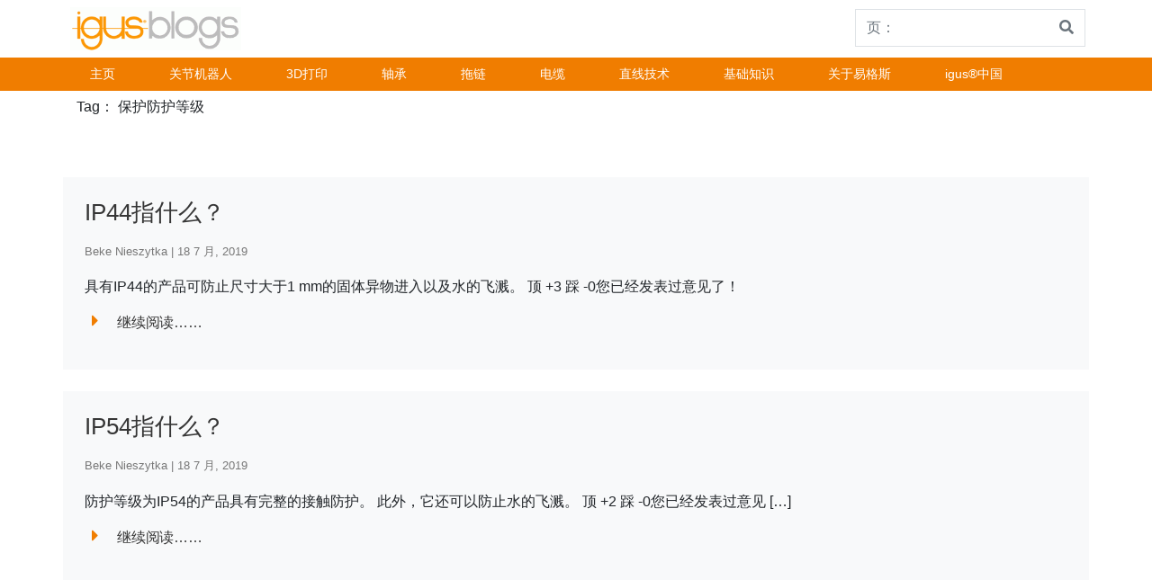

--- FILE ---
content_type: text/html; charset=UTF-8
request_url: https://blog.igus.cn/knowledge-base/tag/%E4%BF%9D%E6%8A%A4%E9%98%B2%E6%8A%A4%E7%AD%89%E7%BA%A7-zh/
body_size: 37927
content:
<!doctype html>
<html lang="zh-CN">

    <head>
        <!-- BAidu Tongji -->

		<script>
			var _hmt = _hmt || [];
			(function() {
				var hm = document.createElement("script");
				hm.src = "https://hm.baidu.com/hm.js?efdd7850fd00b33245d7b169ca506d28";
				var s = document.getElementsByTagName("script")[0]; 
				s.parentNode.insertBefore(hm, s);
			})();
		</script>
        <!-- End BAidu Tongji -->

		<!-- Start of HubSpot Embed Code -->
		<script type="text/javascript" id="hs-script-loader" async defer src="//js.hs-scripts.com/3055426.js"></script>
		<!-- End of HubSpot Embed Code -->

        <!-- Google Tag Manager -->
		<!--
        <script>(function (w, d, s, l, i) {
                w[l] = w[l] || [];
                w[l].push({'gtm.start':
                            new Date().getTime(), event: 'gtm.js'});
                var f = d.getElementsByTagName(s)[0],
                        j = d.createElement(s), dl = l != 'dataLayer' ? '&l=' + l : '';
                j.async = true;
                j.src =
                        'https://www.googletagmanager.com/gtm.js?id=' + i + dl;
                f.parentNode.insertBefore(j, f);

            })(window, document, 'script', 'dataLayer', 'GTM-WV2C3F');</script>
		-->
        <!-- End Google Tag Manager -->
		

		
        <meta charset="UTF-8">
        <meta name="viewport" content="width=device-width, initial-scale=1, shrink-to-fit=no">
        <meta name="description" content="易格斯中国博客站">
        <meta name="author" content="">
	<meta name="baidu-site-verification" content="Zjd3yyUVAL" />
		<!--
        <meta name="google-site-verification" content="Ml3xQQybyjc64Fak08JrNu7LHmsE6DJwyarXSwynweQ" />
		-->
        <!-- Custom styles for this template -->
        <!--
		<link href="https://fonts.googleapis.com/css?family=Playfair+Display:700,900" rel="stylesheet">
		-->
	<!--	<link href="https://use.fontawesome.com/releases/v5.0.13/css/all.css" rel="stylesheet" crossorigin="anonymous" integrity="sha384-DNOHZ68U8hZfKXOrtjWvjxusGo9WQnrNx2sqG0tfsghAvtVlRW3tvkXWZh58N9jp">
	-->
        <meta name='robots' content='index, follow, max-image-preview:large, max-snippet:-1, max-video-preview:-1' />
	<style>img:is([sizes="auto" i], [sizes^="auto," i]) { contain-intrinsic-size: 3000px 1500px }</style>
	
	<!-- This site is optimized with the Yoast SEO plugin v26.7 - https://yoast.com/wordpress/plugins/seo/ -->
	<title>保护防护等级 &#8211; 易格斯新闻技术资讯</title>
	<link rel="canonical" href="https://blog.igus.cn/knowledge-base/tag/保护防护等级-zh/" />
	<meta property="og:locale" content="zh_CN" />
	<meta property="og:type" content="article" />
	<meta property="og:title" content="保护防护等级 &#8211; 易格斯新闻技术资讯" />
	<meta property="og:url" content="https://blog.igus.cn/knowledge-base/tag/保护防护等级-zh/" />
	<meta property="og:site_name" content="易格斯新闻技术资讯" />
	<meta name="twitter:card" content="summary_large_image" />
	<script type="application/ld+json" class="yoast-schema-graph">{"@context":"https://schema.org","@graph":[{"@type":"CollectionPage","@id":"https://blog.igus.cn/knowledge-base/tag/%e4%bf%9d%e6%8a%a4%e9%98%b2%e6%8a%a4%e7%ad%89%e7%ba%a7-zh/","url":"https://blog.igus.cn/knowledge-base/tag/%e4%bf%9d%e6%8a%a4%e9%98%b2%e6%8a%a4%e7%ad%89%e7%ba%a7-zh/","name":"保护防护等级 &#8211; 易格斯新闻技术资讯","isPartOf":{"@id":"https://blog.igus.cn/zh/#website"},"breadcrumb":{"@id":"https://blog.igus.cn/knowledge-base/tag/%e4%bf%9d%e6%8a%a4%e9%98%b2%e6%8a%a4%e7%ad%89%e7%ba%a7-zh/#breadcrumb"},"inLanguage":"zh-Hans"},{"@type":"BreadcrumbList","@id":"https://blog.igus.cn/knowledge-base/tag/%e4%bf%9d%e6%8a%a4%e9%98%b2%e6%8a%a4%e7%ad%89%e7%ba%a7-zh/#breadcrumb","itemListElement":[{"@type":"ListItem","position":1,"name":"首页","item":"https://blog.igus.cn/zh/"},{"@type":"ListItem","position":2,"name":"保护防护等级"}]},{"@type":"WebSite","@id":"https://blog.igus.cn/zh/#website","url":"https://blog.igus.cn/zh/","name":"易格斯新闻技术资讯","description":"易格斯中国博客站","publisher":{"@id":"https://blog.igus.cn/zh/#organization"},"potentialAction":[{"@type":"SearchAction","target":{"@type":"EntryPoint","urlTemplate":"https://blog.igus.cn/zh/?s={search_term_string}"},"query-input":{"@type":"PropertyValueSpecification","valueRequired":true,"valueName":"search_term_string"}}],"inLanguage":"zh-Hans"},{"@type":"Organization","@id":"https://blog.igus.cn/zh/#organization","name":"易格斯新闻技术资讯","url":"https://blog.igus.cn/zh/","logo":{"@type":"ImageObject","inLanguage":"zh-Hans","@id":"https://blog.igus.cn/zh/#/schema/logo/image/","url":"https://blog.igus.cn/wp-content/uploads/2020/03/cropped-blog_logo-1.gif","contentUrl":"https://blog.igus.cn/wp-content/uploads/2020/03/cropped-blog_logo-1.gif","width":190,"height":48,"caption":"易格斯新闻技术资讯 "},"image":{"@id":"https://blog.igus.cn/zh/#/schema/logo/image/"}}]}</script>
	<!-- / Yoast SEO plugin. -->


<link rel='dns-prefetch' href='//static.addtoany.com' />
<link rel='dns-prefetch' href='//blog.igus.cn' />
<link rel="alternate" type="application/rss+xml" title="易格斯新闻技术资讯  &raquo; Feed" href="https://blog.igus.cn/zh/feed/" />
<link rel="alternate" type="application/rss+xml" title="易格斯新闻技术资讯  &raquo; 评论 Feed" href="https://blog.igus.cn/zh/comments/feed/" />
<link rel="alternate" type="application/rss+xml" title="易格斯新闻技术资讯  &raquo; 保护防护等级 Tag Feed" href="https://blog.igus.cn/knowledge-base/tag/%e4%bf%9d%e6%8a%a4%e9%98%b2%e6%8a%a4%e7%ad%89%e7%ba%a7-zh/feed/" />
<script type="text/javascript">
/* <![CDATA[ */
window._wpemojiSettings = {"baseUrl":"https:\/\/s.w.org\/images\/core\/emoji\/16.0.1\/72x72\/","ext":".png","svgUrl":"https:\/\/s.w.org\/images\/core\/emoji\/16.0.1\/svg\/","svgExt":".svg","source":{"concatemoji":"https:\/\/blog.igus.cn\/wp-includes\/js\/wp-emoji-release.min.js?ver=6.8.3"}};
/*! This file is auto-generated */
!function(s,n){var o,i,e;function c(e){try{var t={supportTests:e,timestamp:(new Date).valueOf()};sessionStorage.setItem(o,JSON.stringify(t))}catch(e){}}function p(e,t,n){e.clearRect(0,0,e.canvas.width,e.canvas.height),e.fillText(t,0,0);var t=new Uint32Array(e.getImageData(0,0,e.canvas.width,e.canvas.height).data),a=(e.clearRect(0,0,e.canvas.width,e.canvas.height),e.fillText(n,0,0),new Uint32Array(e.getImageData(0,0,e.canvas.width,e.canvas.height).data));return t.every(function(e,t){return e===a[t]})}function u(e,t){e.clearRect(0,0,e.canvas.width,e.canvas.height),e.fillText(t,0,0);for(var n=e.getImageData(16,16,1,1),a=0;a<n.data.length;a++)if(0!==n.data[a])return!1;return!0}function f(e,t,n,a){switch(t){case"flag":return n(e,"\ud83c\udff3\ufe0f\u200d\u26a7\ufe0f","\ud83c\udff3\ufe0f\u200b\u26a7\ufe0f")?!1:!n(e,"\ud83c\udde8\ud83c\uddf6","\ud83c\udde8\u200b\ud83c\uddf6")&&!n(e,"\ud83c\udff4\udb40\udc67\udb40\udc62\udb40\udc65\udb40\udc6e\udb40\udc67\udb40\udc7f","\ud83c\udff4\u200b\udb40\udc67\u200b\udb40\udc62\u200b\udb40\udc65\u200b\udb40\udc6e\u200b\udb40\udc67\u200b\udb40\udc7f");case"emoji":return!a(e,"\ud83e\udedf")}return!1}function g(e,t,n,a){var r="undefined"!=typeof WorkerGlobalScope&&self instanceof WorkerGlobalScope?new OffscreenCanvas(300,150):s.createElement("canvas"),o=r.getContext("2d",{willReadFrequently:!0}),i=(o.textBaseline="top",o.font="600 32px Arial",{});return e.forEach(function(e){i[e]=t(o,e,n,a)}),i}function t(e){var t=s.createElement("script");t.src=e,t.defer=!0,s.head.appendChild(t)}"undefined"!=typeof Promise&&(o="wpEmojiSettingsSupports",i=["flag","emoji"],n.supports={everything:!0,everythingExceptFlag:!0},e=new Promise(function(e){s.addEventListener("DOMContentLoaded",e,{once:!0})}),new Promise(function(t){var n=function(){try{var e=JSON.parse(sessionStorage.getItem(o));if("object"==typeof e&&"number"==typeof e.timestamp&&(new Date).valueOf()<e.timestamp+604800&&"object"==typeof e.supportTests)return e.supportTests}catch(e){}return null}();if(!n){if("undefined"!=typeof Worker&&"undefined"!=typeof OffscreenCanvas&&"undefined"!=typeof URL&&URL.createObjectURL&&"undefined"!=typeof Blob)try{var e="postMessage("+g.toString()+"("+[JSON.stringify(i),f.toString(),p.toString(),u.toString()].join(",")+"));",a=new Blob([e],{type:"text/javascript"}),r=new Worker(URL.createObjectURL(a),{name:"wpTestEmojiSupports"});return void(r.onmessage=function(e){c(n=e.data),r.terminate(),t(n)})}catch(e){}c(n=g(i,f,p,u))}t(n)}).then(function(e){for(var t in e)n.supports[t]=e[t],n.supports.everything=n.supports.everything&&n.supports[t],"flag"!==t&&(n.supports.everythingExceptFlag=n.supports.everythingExceptFlag&&n.supports[t]);n.supports.everythingExceptFlag=n.supports.everythingExceptFlag&&!n.supports.flag,n.DOMReady=!1,n.readyCallback=function(){n.DOMReady=!0}}).then(function(){return e}).then(function(){var e;n.supports.everything||(n.readyCallback(),(e=n.source||{}).concatemoji?t(e.concatemoji):e.wpemoji&&e.twemoji&&(t(e.twemoji),t(e.wpemoji)))}))}((window,document),window._wpemojiSettings);
/* ]]> */
</script>
<style id='wp-emoji-styles-inline-css' type='text/css'>

	img.wp-smiley, img.emoji {
		display: inline !important;
		border: none !important;
		box-shadow: none !important;
		height: 1em !important;
		width: 1em !important;
		margin: 0 0.07em !important;
		vertical-align: -0.1em !important;
		background: none !important;
		padding: 0 !important;
	}
</style>
<link rel='stylesheet' id='wp-block-library-css' href='https://blog.igus.cn/wp-includes/css/dist/block-library/style.min.css?ver=6.8.3' type='text/css' media='all' />
<style id='classic-theme-styles-inline-css' type='text/css'>
/*! This file is auto-generated */
.wp-block-button__link{color:#fff;background-color:#32373c;border-radius:9999px;box-shadow:none;text-decoration:none;padding:calc(.667em + 2px) calc(1.333em + 2px);font-size:1.125em}.wp-block-file__button{background:#32373c;color:#fff;text-decoration:none}
</style>
<style id='global-styles-inline-css' type='text/css'>
:root{--wp--preset--aspect-ratio--square: 1;--wp--preset--aspect-ratio--4-3: 4/3;--wp--preset--aspect-ratio--3-4: 3/4;--wp--preset--aspect-ratio--3-2: 3/2;--wp--preset--aspect-ratio--2-3: 2/3;--wp--preset--aspect-ratio--16-9: 16/9;--wp--preset--aspect-ratio--9-16: 9/16;--wp--preset--color--black: #000000;--wp--preset--color--cyan-bluish-gray: #abb8c3;--wp--preset--color--white: #ffffff;--wp--preset--color--pale-pink: #f78da7;--wp--preset--color--vivid-red: #cf2e2e;--wp--preset--color--luminous-vivid-orange: #ff6900;--wp--preset--color--luminous-vivid-amber: #fcb900;--wp--preset--color--light-green-cyan: #7bdcb5;--wp--preset--color--vivid-green-cyan: #00d084;--wp--preset--color--pale-cyan-blue: #8ed1fc;--wp--preset--color--vivid-cyan-blue: #0693e3;--wp--preset--color--vivid-purple: #9b51e0;--wp--preset--gradient--vivid-cyan-blue-to-vivid-purple: linear-gradient(135deg,rgba(6,147,227,1) 0%,rgb(155,81,224) 100%);--wp--preset--gradient--light-green-cyan-to-vivid-green-cyan: linear-gradient(135deg,rgb(122,220,180) 0%,rgb(0,208,130) 100%);--wp--preset--gradient--luminous-vivid-amber-to-luminous-vivid-orange: linear-gradient(135deg,rgba(252,185,0,1) 0%,rgba(255,105,0,1) 100%);--wp--preset--gradient--luminous-vivid-orange-to-vivid-red: linear-gradient(135deg,rgba(255,105,0,1) 0%,rgb(207,46,46) 100%);--wp--preset--gradient--very-light-gray-to-cyan-bluish-gray: linear-gradient(135deg,rgb(238,238,238) 0%,rgb(169,184,195) 100%);--wp--preset--gradient--cool-to-warm-spectrum: linear-gradient(135deg,rgb(74,234,220) 0%,rgb(151,120,209) 20%,rgb(207,42,186) 40%,rgb(238,44,130) 60%,rgb(251,105,98) 80%,rgb(254,248,76) 100%);--wp--preset--gradient--blush-light-purple: linear-gradient(135deg,rgb(255,206,236) 0%,rgb(152,150,240) 100%);--wp--preset--gradient--blush-bordeaux: linear-gradient(135deg,rgb(254,205,165) 0%,rgb(254,45,45) 50%,rgb(107,0,62) 100%);--wp--preset--gradient--luminous-dusk: linear-gradient(135deg,rgb(255,203,112) 0%,rgb(199,81,192) 50%,rgb(65,88,208) 100%);--wp--preset--gradient--pale-ocean: linear-gradient(135deg,rgb(255,245,203) 0%,rgb(182,227,212) 50%,rgb(51,167,181) 100%);--wp--preset--gradient--electric-grass: linear-gradient(135deg,rgb(202,248,128) 0%,rgb(113,206,126) 100%);--wp--preset--gradient--midnight: linear-gradient(135deg,rgb(2,3,129) 0%,rgb(40,116,252) 100%);--wp--preset--font-size--small: 13px;--wp--preset--font-size--medium: 20px;--wp--preset--font-size--large: 36px;--wp--preset--font-size--x-large: 42px;--wp--preset--spacing--20: 0.44rem;--wp--preset--spacing--30: 0.67rem;--wp--preset--spacing--40: 1rem;--wp--preset--spacing--50: 1.5rem;--wp--preset--spacing--60: 2.25rem;--wp--preset--spacing--70: 3.38rem;--wp--preset--spacing--80: 5.06rem;--wp--preset--shadow--natural: 6px 6px 9px rgba(0, 0, 0, 0.2);--wp--preset--shadow--deep: 12px 12px 50px rgba(0, 0, 0, 0.4);--wp--preset--shadow--sharp: 6px 6px 0px rgba(0, 0, 0, 0.2);--wp--preset--shadow--outlined: 6px 6px 0px -3px rgba(255, 255, 255, 1), 6px 6px rgba(0, 0, 0, 1);--wp--preset--shadow--crisp: 6px 6px 0px rgba(0, 0, 0, 1);}:where(.is-layout-flex){gap: 0.5em;}:where(.is-layout-grid){gap: 0.5em;}body .is-layout-flex{display: flex;}.is-layout-flex{flex-wrap: wrap;align-items: center;}.is-layout-flex > :is(*, div){margin: 0;}body .is-layout-grid{display: grid;}.is-layout-grid > :is(*, div){margin: 0;}:where(.wp-block-columns.is-layout-flex){gap: 2em;}:where(.wp-block-columns.is-layout-grid){gap: 2em;}:where(.wp-block-post-template.is-layout-flex){gap: 1.25em;}:where(.wp-block-post-template.is-layout-grid){gap: 1.25em;}.has-black-color{color: var(--wp--preset--color--black) !important;}.has-cyan-bluish-gray-color{color: var(--wp--preset--color--cyan-bluish-gray) !important;}.has-white-color{color: var(--wp--preset--color--white) !important;}.has-pale-pink-color{color: var(--wp--preset--color--pale-pink) !important;}.has-vivid-red-color{color: var(--wp--preset--color--vivid-red) !important;}.has-luminous-vivid-orange-color{color: var(--wp--preset--color--luminous-vivid-orange) !important;}.has-luminous-vivid-amber-color{color: var(--wp--preset--color--luminous-vivid-amber) !important;}.has-light-green-cyan-color{color: var(--wp--preset--color--light-green-cyan) !important;}.has-vivid-green-cyan-color{color: var(--wp--preset--color--vivid-green-cyan) !important;}.has-pale-cyan-blue-color{color: var(--wp--preset--color--pale-cyan-blue) !important;}.has-vivid-cyan-blue-color{color: var(--wp--preset--color--vivid-cyan-blue) !important;}.has-vivid-purple-color{color: var(--wp--preset--color--vivid-purple) !important;}.has-black-background-color{background-color: var(--wp--preset--color--black) !important;}.has-cyan-bluish-gray-background-color{background-color: var(--wp--preset--color--cyan-bluish-gray) !important;}.has-white-background-color{background-color: var(--wp--preset--color--white) !important;}.has-pale-pink-background-color{background-color: var(--wp--preset--color--pale-pink) !important;}.has-vivid-red-background-color{background-color: var(--wp--preset--color--vivid-red) !important;}.has-luminous-vivid-orange-background-color{background-color: var(--wp--preset--color--luminous-vivid-orange) !important;}.has-luminous-vivid-amber-background-color{background-color: var(--wp--preset--color--luminous-vivid-amber) !important;}.has-light-green-cyan-background-color{background-color: var(--wp--preset--color--light-green-cyan) !important;}.has-vivid-green-cyan-background-color{background-color: var(--wp--preset--color--vivid-green-cyan) !important;}.has-pale-cyan-blue-background-color{background-color: var(--wp--preset--color--pale-cyan-blue) !important;}.has-vivid-cyan-blue-background-color{background-color: var(--wp--preset--color--vivid-cyan-blue) !important;}.has-vivid-purple-background-color{background-color: var(--wp--preset--color--vivid-purple) !important;}.has-black-border-color{border-color: var(--wp--preset--color--black) !important;}.has-cyan-bluish-gray-border-color{border-color: var(--wp--preset--color--cyan-bluish-gray) !important;}.has-white-border-color{border-color: var(--wp--preset--color--white) !important;}.has-pale-pink-border-color{border-color: var(--wp--preset--color--pale-pink) !important;}.has-vivid-red-border-color{border-color: var(--wp--preset--color--vivid-red) !important;}.has-luminous-vivid-orange-border-color{border-color: var(--wp--preset--color--luminous-vivid-orange) !important;}.has-luminous-vivid-amber-border-color{border-color: var(--wp--preset--color--luminous-vivid-amber) !important;}.has-light-green-cyan-border-color{border-color: var(--wp--preset--color--light-green-cyan) !important;}.has-vivid-green-cyan-border-color{border-color: var(--wp--preset--color--vivid-green-cyan) !important;}.has-pale-cyan-blue-border-color{border-color: var(--wp--preset--color--pale-cyan-blue) !important;}.has-vivid-cyan-blue-border-color{border-color: var(--wp--preset--color--vivid-cyan-blue) !important;}.has-vivid-purple-border-color{border-color: var(--wp--preset--color--vivid-purple) !important;}.has-vivid-cyan-blue-to-vivid-purple-gradient-background{background: var(--wp--preset--gradient--vivid-cyan-blue-to-vivid-purple) !important;}.has-light-green-cyan-to-vivid-green-cyan-gradient-background{background: var(--wp--preset--gradient--light-green-cyan-to-vivid-green-cyan) !important;}.has-luminous-vivid-amber-to-luminous-vivid-orange-gradient-background{background: var(--wp--preset--gradient--luminous-vivid-amber-to-luminous-vivid-orange) !important;}.has-luminous-vivid-orange-to-vivid-red-gradient-background{background: var(--wp--preset--gradient--luminous-vivid-orange-to-vivid-red) !important;}.has-very-light-gray-to-cyan-bluish-gray-gradient-background{background: var(--wp--preset--gradient--very-light-gray-to-cyan-bluish-gray) !important;}.has-cool-to-warm-spectrum-gradient-background{background: var(--wp--preset--gradient--cool-to-warm-spectrum) !important;}.has-blush-light-purple-gradient-background{background: var(--wp--preset--gradient--blush-light-purple) !important;}.has-blush-bordeaux-gradient-background{background: var(--wp--preset--gradient--blush-bordeaux) !important;}.has-luminous-dusk-gradient-background{background: var(--wp--preset--gradient--luminous-dusk) !important;}.has-pale-ocean-gradient-background{background: var(--wp--preset--gradient--pale-ocean) !important;}.has-electric-grass-gradient-background{background: var(--wp--preset--gradient--electric-grass) !important;}.has-midnight-gradient-background{background: var(--wp--preset--gradient--midnight) !important;}.has-small-font-size{font-size: var(--wp--preset--font-size--small) !important;}.has-medium-font-size{font-size: var(--wp--preset--font-size--medium) !important;}.has-large-font-size{font-size: var(--wp--preset--font-size--large) !important;}.has-x-large-font-size{font-size: var(--wp--preset--font-size--x-large) !important;}
:where(.wp-block-post-template.is-layout-flex){gap: 1.25em;}:where(.wp-block-post-template.is-layout-grid){gap: 1.25em;}
:where(.wp-block-columns.is-layout-flex){gap: 2em;}:where(.wp-block-columns.is-layout-grid){gap: 2em;}
:root :where(.wp-block-pullquote){font-size: 1.5em;line-height: 1.6;}
</style>
<link rel='stylesheet' id='email-subscribers-advanced-form-css' href='https://blog.igus.cn/wp-content/plugins/email-subscribers-advanced-form/assets/css/styles.css?ver=6.8.3' type='text/css' media='all' />
<link rel='stylesheet' id='email-subscribers-css' href='https://blog.igus.cn/wp-content/plugins/email-subscribers/lite/public/css/email-subscribers-public.css?ver=5.9.14' type='text/css' media='all' />
<link rel='stylesheet' id='thumbs_rating_styles-css' href='https://blog.igus.cn/wp-content/plugins/thumbs-rating/css/style.css?ver=4.0.3' type='text/css' media='all' />
<link rel='stylesheet' id='parent-style-css' href='https://blog.igus.cn/wp-content/themes/business-units-for-igus/style.css?ver=6.8.3' type='text/css' media='all' />
<link rel='stylesheet' id='child-theme-css-css' href='https://blog.igus.cn/wp-content/themes/knowledge/style.css?ver=6.8.3' type='text/css' media='all' />
<link rel='stylesheet' id='bootstrap-css' href='https://blog.igus.cn/wp-content/themes/business-units-for-igus/bootstrap/css/bootstrap.min.css?ver=6.8.3' type='text/css' media='all' />
<link rel='stylesheet' id='igusbu-style-css' href='https://blog.igus.cn/wp-content/themes/knowledge/style.css?ver=6.8.3' type='text/css' media='all' />
<link rel='stylesheet' id='slick-slider-css' href='https://blog.igus.cn/wp-content/themes/business-units-for-igus/slickslider/slick.css?ver=6.8.3' type='text/css' media='all' />
<link rel='stylesheet' id='font-awesome-css' href='https://blog.igus.cn/wp-content/themes/business-units-for-igus/fontawesome/css/fontawesome-all.min.css?ver=6.8.3' type='text/css' media='all' />
<link rel='stylesheet' id='lightbox-css' href='https://blog.igus.cn/wp-content/themes/business-units-for-igus/lightbox/lightbox.css?ver=6.8.3' type='text/css' media='all' />
<link rel='stylesheet' id='addtoany-css' href='https://blog.igus.cn/wp-content/plugins/add-to-any/addtoany.min.css?ver=1.16' type='text/css' media='all' />
<script type="text/javascript" id="addtoany-core-js-before">
/* <![CDATA[ */
window.a2a_config=window.a2a_config||{};a2a_config.callbacks=[];a2a_config.overlays=[];a2a_config.templates={};a2a_localize = {
	Share: "分享",
	Save: "收藏",
	Subscribe: "订阅",
	Email: "电子邮件",
	Bookmark: "书签",
	ShowAll: "显示全部服务",
	ShowLess: "显示部分服务",
	FindServices: "查找服务",
	FindAnyServiceToAddTo: "动态查找任何用以添加的服务",
	PoweredBy: "Powered by",
	ShareViaEmail: "通过电子邮件分享",
	SubscribeViaEmail: "通过电子邮件订阅",
	BookmarkInYourBrowser: "添加为浏览器书签",
	BookmarkInstructions: "按 Ctrl+D 或\u2318+D 可将此页面加入书签。",
	AddToYourFavorites: "添加至收藏夹",
	SendFromWebOrProgram: "通过任何电邮地址或电邮程序发送",
	EmailProgram: "电子邮件程序",
	More: "更多&#8230;",
	ThanksForSharing: "感谢分享！",
	ThanksForFollowing: "感谢您的关注！"
};
/* ]]> */
</script>
<script type="text/javascript" defer src="https://static.addtoany.com/menu/page.js" id="addtoany-core-js"></script>
<script type="text/javascript" src="https://blog.igus.cn/wp-includes/js/jquery/jquery.min.js?ver=3.7.1" id="jquery-core-js"></script>
<script type="text/javascript" src="https://blog.igus.cn/wp-includes/js/jquery/jquery-migrate.min.js?ver=3.4.1" id="jquery-migrate-js"></script>
<script type="text/javascript" defer src="https://blog.igus.cn/wp-content/plugins/add-to-any/addtoany.min.js?ver=1.1" id="addtoany-jquery-js"></script>
<script type="text/javascript" id="thumbs_rating_scripts-js-extra">
/* <![CDATA[ */
var thumbs_rating_ajax = {"ajax_url":"https:\/\/blog.igus.cn\/wp-admin\/admin-ajax.php","nonce":"e4caab03f0"};
/* ]]> */
</script>
<script type="text/javascript" src="https://blog.igus.cn/wp-content/plugins/thumbs-rating/js/general.js?ver=4.0.3" id="thumbs_rating_scripts-js"></script>
<script type="text/javascript" src="https://blog.igus.cn/wp-content/themes/business-units-for-igus/bootstrap/js/bootstrap.bundle.min.js?ver=6.8.3" id="bootstrap_bundle-js"></script>
<script type="text/javascript" src="https://blog.igus.cn/wp-content/themes/business-units-for-igus/bootstrap/js/bootstrap.min.js?ver=6.8.3" id="bootstrap-js"></script>
<script type="text/javascript" src="https://blog.igus.cn/wp-content/themes/business-units-for-igus/slickslider/slick.min.js?ver=6.8.3" id="slick-js"></script>
<script type="text/javascript" src="https://blog.igus.cn/wp-content/themes/business-units-for-igus/lightbox/lightbox.js?ver=6.8.3" id="lightbox-js"></script>
<link rel="https://api.w.org/" href="https://blog.igus.cn/wp-json/" /><link rel="alternate" title="JSON" type="application/json" href="https://blog.igus.cn/wp-json/wp/v2/epkb_post_type_1_tag/854" /><link rel="EditURI" type="application/rsd+xml" title="RSD" href="https://blog.igus.cn/xmlrpc.php?rsd" />
<meta name="generator" content="WordPress 6.8.3" />
<!-- Stream WordPress user activity plugin v4.1.1 -->
<style type="text/css">.recentcomments a{display:inline !important;padding:0 !important;margin:0 !important;}</style>    </head>

    <body class="archive tax-epkb_post_type_1_tag term--zh term-854 wp-custom-logo wp-theme-business-units-for-igus wp-child-theme-knowledge">
        <!-- Google Tag Manager (noscript) -->
		<!--
        <noscript><iframe src="https://www.googletagmanager.com/ns.html?id=GTM-WV2C3F"

                          height="0" width="0" style="display:none;visibility:hidden"></iframe></noscript>
		-->
        <!-- End Google Tag Manager (noscript) -->


<div class="container">
    <header class="blog-header">  
      
        <div class="d-flex flex-sm-row flex-column align-items-baseline">
            <div class="mr-auto p-2">
                            <a href="https://blog.igus.cn/zh"><img src="https://blog.igus.cn/wp-content/uploads/2020/03/cropped-blog_logo-1.gif"></a>            </div>
            <div class="p-1">
          
                
<form method="get" action="https://blog.igus.cn/zh/">
    <div class="input-group">
            <input class="form-control py-2 border-right-0 border" type="search" name="s" placeholder="页：" value="" id="search">
            <span class="input-group-append">
                <button type="submit" class="btn btn-outline-secondary border-left-0 border">
                    <i class="fa fa-search"></i>
                </button>
              </span>
        </div>
    
</form>
                   
            </div>
        </div>
    </header>
 </div>
   
    <div class="nav-scroller px-0 mb-2">
        
        <nav class=" ml-auto navbar-expand-md igus_navbar-dark bg-igus-dark" role="navigation">
            <div class="container">
           
                <!-- Brand and toggle get grouped for better mobile display -->
                <button class="navbar-toggler" type="button" data-toggle="collapse" data-target="#bs-example-navbar-collapse-1" aria-controls="bs-example-navbar-collapse-1" aria-expanded="false" aria-label="Toggle navigation">
                    <span class="navbar-toggler-icon"></span>
                </button>   
                
                <div id="bs-example-navbar-collapse-1" class="collapse navbar-collapse"><ul id="menu-topmenu-zh" class="navbar-nav mr-auto"><li id="menu-item-99" class="menu-item menu-item-type-custom menu-item-object-custom menu-item-home menu-item-99 nav-item"><a href="https://blog.igus.cn/zh/" class="nav-link">主页</a></li>
<li id="menu-item-9910" class="menu-item menu-item-type-taxonomy menu-item-object-category menu-item-9910 nav-item"><a href="https://blog.igus.cn/category/robotics-zh/" class="nav-link">关节机器人</a></li>
<li id="menu-item-100" class="menu-item menu-item-type-taxonomy menu-item-object-category menu-item-100 nav-item"><a href="https://blog.igus.cn/category/3d-print-zh/" class="nav-link">3D打印</a></li>
<li id="menu-item-9913" class="menu-item menu-item-type-taxonomy menu-item-object-category menu-item-9913 nav-item"><a href="https://blog.igus.cn/category/bearing-technology-zh/" class="nav-link">轴承</a></li>
<li id="menu-item-9911" class="menu-item menu-item-type-taxonomy menu-item-object-category menu-item-9911 nav-item"><a href="https://blog.igus.cn/category/energy-chains-zh/" class="nav-link">拖链</a></li>
<li id="menu-item-9912" class="menu-item menu-item-type-taxonomy menu-item-object-category menu-item-9912 nav-item"><a href="https://blog.igus.cn/category/cables-zh/" class="nav-link">电缆</a></li>
<li id="menu-item-9990" class="menu-item menu-item-type-taxonomy menu-item-object-category menu-item-9990 nav-item"><a href="https://blog.igus.cn/category/linear-technology-zh/" class="nav-link">直线技术</a></li>
<li id="menu-item-8896" class="menu-item menu-item-type-post_type menu-item-object-page menu-item-8896 nav-item"><a href="https://blog.igus.cn/knowledge-base-2/" class="nav-link">基础知识</a></li>
<li id="menu-item-9989" class="menu-item menu-item-type-taxonomy menu-item-object-category menu-item-9989 nav-item"><a href="https://blog.igus.cn/category/about-igus-zh/" class="nav-link">关于易格斯</a></li>
<li id="menu-item-13750" class="menu-item menu-item-type-custom menu-item-object-custom menu-item-13750 nav-item"><a href="https://www.igus.cn/" class="nav-link">igus®中国</a></li>
</ul></div>           </div>
        </nav>
    </div>
        <div class="container">
        <div class="row">
            <div class="col-md-12 blog-main">
                <div class="container">
                    <h3>Tag： <span>保护防护等级</span></h3>
                                        <div class="row">
                        <div class="col mt-4">
                            
                                    <div class="row mt-4 mb-4">

                                        <div class="col p-4 bg-light">
                                            <div class="cat">

                                            </div>
                                            <h2 class="display-5"><a href="https://blog.igus.cn/knowledge-base/ip44%e6%8c%87%e4%bb%80%e4%b9%88%ef%bc%9f/">IP44指什么？</a></h2>
                                            <h4 class="display-6">Beke Nieszytka | 18 7 月, 2019</h4>
                                            <p class="lead my-2"><p>具有IP44的产品可防止尺寸大于1 mm的固体异物进入以及水的飞溅。 顶 +3 踩 -0您已经发表过意见了！</p>
                                            <p class="lead mb-0">
                                            <p><a href="https://blog.igus.cn/knowledge-base/ip44%e6%8c%87%e4%bb%80%e4%b9%88%ef%bc%9f/" class="display-7"><i class="fa fa-caret-right" style="font-size:20px;color:#F07D00;padding-right: 1em; ">
                                                    </i>继续阅读……</a></p>



                                        </div>
                                    </div>

                                    
                                    <div class="row mt-4 mb-4">

                                        <div class="col p-4 bg-light">
                                            <div class="cat">

                                            </div>
                                            <h2 class="display-5"><a href="https://blog.igus.cn/knowledge-base/ip54%e6%8c%87%e4%bb%80%e4%b9%88%ef%bc%9f/">IP54指什么？</a></h2>
                                            <h4 class="display-6">Beke Nieszytka | 18 7 月, 2019</h4>
                                            <p class="lead my-2"><p>防护等级为IP54的产品具有完整的接触防护。 此外，它还可以防止水的飞溅。 顶 +2 踩 -0您已经发表过意见 [&hellip;]</p>
                                            <p class="lead mb-0">
                                            <p><a href="https://blog.igus.cn/knowledge-base/ip54%e6%8c%87%e4%bb%80%e4%b9%88%ef%bc%9f/" class="display-7"><i class="fa fa-caret-right" style="font-size:20px;color:#F07D00;padding-right: 1em; ">
                                                    </i>继续阅读……</a></p>



                                        </div>
                                    </div>

                                                            </div>



                    </div>
                </div>
            </div>
        </div>
    </div>

<footer class="mainfooter" role="contentinfo">
    <div class="footer-top p-y-2 mt-4">
        <div class="container-fluid bg-igus-dark">
            <div class="row">
                <div class="container"> 
                    <div class="row justify-content-between">
                        <div class="col-4 mb-4 mt-4">
                                                            <aside id="custom_html-5" class="widget_text widget widget_custom_html clearfix"><h2 class="display-9">订阅内容</h2><div class="textwidget custom-html-widget"><a href="newsletter-zh/" class="btn btn-footer px-5 p-1 mt-1" role="button">点我订阅！</a></div></aside>                             
                        </div>
                        <div class="col-md-4 mb-4 mt-4">
                                                            <aside id="polylang-2" class="widget widget_polylang clearfix"><label class="screen-reader-text" for="lang_choice_polylang-2">选择语言</label><select name="lang_choice_polylang-2" id="lang_choice_polylang-2" class="pll-switcher-select">
	<option value="https://blog.igus.cn/knowledge-base/tag/%e4%bf%9d%e6%8a%a4%e9%98%b2%e6%8a%a4%e7%ad%89%e7%ba%a7-zh/" lang="zh-CN" selected='selected' data-lang="{&quot;id&quot;:0,&quot;name&quot;:&quot;\u4e2d\u6587 (\u4e2d\u56fd)&quot;,&quot;slug&quot;:&quot;zh&quot;,&quot;dir&quot;:0}">中文 (中国)</option>
	<option value="https://blog.igus.cn/en/" lang="en-US" data-lang="{&quot;id&quot;:0,&quot;name&quot;:&quot;English&quot;,&quot;slug&quot;:&quot;en&quot;,&quot;dir&quot;:0}">English</option>

</select>
<script type="text/javascript">
					document.getElementById( "lang_choice_polylang-2" ).addEventListener( "change", function ( event ) { location.href = event.currentTarget.value; } )
				</script></aside><aside id="custom_html-3" class="widget_text widget widget_custom_html clearfix"><h2 class="display-9">关注我们</h2><div class="textwidget custom-html-widget"><a href ="http://www.igus.com.cn/contentData/wpck/images/CN_zh/common/weixin2.jpg"><i class="fab fa-weixin fa-2x fa-fw" aria-hidden="true" style="color:#ffffff;" ></i></a>
<a href ="http://weibo.com/igus"><i class="fab fa-weibo fa-2x fa-fw" aria-hidden="true" style="color:#ffffff;" ></i></a>
<a href ="https://www.linkedin.com/company/%E6%98%93%E6%A0%BC%E6%96%AF%EF%BC%88%E4%B8%8A%E6%B5%B7%EF%BC%89%E6%8B%96%E9%93%BE%E7%B3%BB%E7%BB%9F%E6%9C%89%E9%99%90%E5%85%AC%E5%8F%B8/about/"><i class="fab fa-linkedin fa-2x fa-fw" aria-hidden="true" style="color:#ffffff;" ></i></a>
<a href ="https://blog.igus.cn/?feed=rss2"><i class="fa fa-rss fa-2x fa-fw" aria-hidden="true" style="color:#ffffff;" ></i></a></div></aside>                                
                        </div>
                    </div>
                </div>

            </div>
        </div>

        <div class="container-fluid bg-dark-igus">
            <div class="row">
                <div class="container">
                    <div class="row justify-content-between">
                        <div class="col-7 mb-auto">
                            <h2 class="display-10">igus&reg; China Copyright 2026 - 保留所有权利。</h2>
                        </div>
						<div class="col-1 mt-4">
							<div class="float-right">
								<a href="http://www.beian.gov.cn/portal/registerSystemInfo?recordcode=31012002005502" target="new">
									<img src="https://blog.igus.cn/wp-content/uploads/2021/12/PoliceBeianLogo.png" alt="PoliceBeianLogo.png"></a>
							</div>
						</div>
                        <div class="col-4 mt-2">
				
                            <nav class="nav-footer">
                                <ul id="menu-footermenu-zh" class="menu"><li id="menu-item-13628" class="menu-item menu-item-type-custom menu-item-object-custom menu-item-13628"><a href="https://beian.miit.gov.cn/">沪ICP备2021012961号</a></li>
<li id="menu-item-112" class="menu-item menu-item-type-post_type menu-item-object-page menu-item-privacy-policy menu-item-112"><a rel="privacy-policy" href="https://blog.igus.cn/privacy-policy-zh-cn/">法律声明</a></li>
<li id="menu-item-13745" class="menu-item menu-item-type-custom menu-item-object-custom menu-item-13745"><a href="http://www.beian.gov.cn/portal/registerSystemInfo?recordcode=31012002005502">沪公网安备 31012002005502号</a></li>
</ul>                            </nav>
                        </div>
                    </div>
                </div>
            </div>
        </div> 
    </div> 

</footer>    

<!-- Bootstrap core JavaScript
================================================== -->
<!-- Placed at the end of the document so the pages load faster -->
</main><!-- /.container -->
<script type="speculationrules">
{"prefetch":[{"source":"document","where":{"and":[{"href_matches":"\/*"},{"not":{"href_matches":["\/wp-*.php","\/wp-admin\/*","\/wp-content\/uploads\/*","\/wp-content\/*","\/wp-content\/plugins\/*","\/wp-content\/themes\/knowledge\/*","\/wp-content\/themes\/business-units-for-igus\/*","\/*\\?(.+)"]}},{"not":{"selector_matches":"a[rel~=\"nofollow\"]"}},{"not":{"selector_matches":".no-prefetch, .no-prefetch a"}}]},"eagerness":"conservative"}]}
</script>
<script type="text/javascript" id="email-subscribers-js-extra">
/* <![CDATA[ */
var es_data = {"messages":{"es_empty_email_notice":"Please enter email address","es_rate_limit_notice":"You need to wait for some time before subscribing again","es_single_optin_success_message":"Successfully Subscribed.","es_email_exists_notice":"Email Address already exists!","es_unexpected_error_notice":"Oops.. Unexpected error occurred.","es_invalid_email_notice":"Invalid email address","es_try_later_notice":"Please try after some time"},"es_ajax_url":"https:\/\/blog.igus.cn\/wp-admin\/admin-ajax.php"};
/* ]]> */
</script>
<script type="text/javascript" src="https://blog.igus.cn/wp-content/plugins/email-subscribers/lite/public/js/email-subscribers-public.js?ver=5.9.14" id="email-subscribers-js"></script>
<script type="text/javascript" src="https://blog.igus.cn/wp-includes/js/comment-reply.min.js?ver=6.8.3" id="comment-reply-js" async="async" data-wp-strategy="async"></script>
<script>
jQuery(function( $ ){
 jQuery('a[href*=".jpg"], a[href*=".jpeg"], a[href*=".png"], a[href*=".gif"]').attr('data-lightbox','roadtrip');
});
</script>
</body>
</html>

--- FILE ---
content_type: text/css
request_url: https://blog.igus.cn/wp-content/themes/business-units-for-igus/style.css?ver=6.8.3
body_size: 14786
content:
/*
Theme Name: Business Units for igus
Theme URI: https://gellweiler.net
Author: Armin Gellweiler
Author URI: https://armin.gellweiler.net
Description: A basic theme with bootstrap, used to display igus Business BU content-
Version: 1.0
Tags: right-sidebar, custom-menu, post-formats
License: GNU General Public License v2 or later
License URI: http://www.gnu.org/licenses/gpl-2.0.html
Text Domain: business-units-for-igus
*/

.container {
    max-width: 1170px;
}

body {
font-family: 'Roboto', sans-serif;
}

/* Runde Ecken ausschalten*/

* {
  -webkit-border-radius: 0 !important;
     -moz-border-radius: 0 !important;
          border-radius: 0 !important;
}


a {
    color: #363636;
    text-decoration: none;
    background-color: transparent;
    -webkit-text-decoration-skip: objects;
}

a:hover {
    color: #F07D00;
    text-decoration: none;
}

.blog-post a {
	color: #F07D00;
	text-decoration: none;
}

/*Image classes Wordpress*/

img.alignright { float: right; margin: 0 0 1em 1em; }
img.alignleft { float: left; margin: 0 1em 1em 0; }
img.aligncenter { display: block; margin-left: auto; margin-right: auto; }
.alignright { float: right; }
.alignleft { float: left; }
.aligncenter { display: block; margin-left: auto; margin-right: auto; }

img {
    max-width: 100%;
    height: auto;
}

.wp-post-image {
    float:left;
}

.wp-caption {
    background: #fff;
    border: 1px solid #f0f0f0;
    max-width: 96%; /* Image does not overflow the content area */
    padding: 5px 3px 10px;
    text-align: center;
}

.wp-caption.alignnone {
    margin: 5px 20px 20px 0;
}

.wp-caption.alignleft {
    margin: 5px 20px 20px 0;
}

.wp-caption.alignright {
    margin: 5px 0 20px 20px;
}

.wp-caption img {
    border: 0 none;
    height: auto;
    margin: 0;
    max-width: 98.5%;
    padding: 0;
    width: auto;
}

.wp-caption p.wp-caption-text {
    font-size: 11px;
    line-height: 17px;
    margin: 0;
    padding: 0 4px 5px;
}

/* Text meant only for screen readers. */
.screen-reader-text {
	border: 0;
	clip: rect(1px, 1px, 1px, 1px);
	clip-path: inset(50%);
	height: 1px;
	margin: -1px;
	overflow: hidden;
	padding: 0;
	position: absolute !important;
	width: 1px;
	word-wrap: normal !important; /* Many screen reader and browser combinations announce broken words as they would appear visually. */
}

.screen-reader-text:focus {
	background-color: #eee;
	clip: auto !important;
	clip-path: none;
	color: #444;
	display: block;
	font-size: 1em;
	height: auto;
	left: 5px;
	line-height: normal;
	padding: 15px 23px 14px;
	text-decoration: none;
	top: 5px;
	width: auto;
	z-index: 100000;
	/* Above WP toolbar. */
}

/* Gallery widget */

.gallery-columns-5 .gallery-caption,
.gallery-columns-6 .gallery-caption,
.gallery-columns-7 .gallery-caption,
.gallery-columns-8 .gallery-caption,
.gallery-columns-9 .gallery-caption {
	display: none;
}

.bypostauthor > .comment-body > .comment-meta > .comment-author .avatar {
	border: 1px solid #333;
	padding: 2px;
}


/*Gallery*/

.gallery img[data-mce-selected]:focus {
	outline: none;
}

.gallery a {
	cursor: default;
}

.gallery {
	margin: auto -6px;
	padding: 6px 0;
	line-height: 1;
	overflow-x: hidden;
	background-color:#f8f9fa;
	border:1px solid #676767;
	
}

.ie7 .gallery,
.ie8 .gallery {
	margin: auto;
}

.gallery .gallery-item {
	float: left;
	margin: 0;
	text-align: center;
	padding: 6px;
	-webkit-box-sizing: border-box;
	-moz-box-sizing: border-box;
	box-sizing: border-box;
}

.ie7 .gallery .gallery-item,
.ie8 .gallery .gallery-item {
	padding: 6px 0;
}

.gallery .gallery-caption,
.gallery .gallery-icon {
	margin: 0;
}

.gallery .gallery-caption {
	font-size: 13px;
	margin: 4px 0;
}

.gallery-columns-1 .gallery-item {
	width: 100%;
}

.gallery-columns-2 .gallery-item {
	width: 50%;
}

.gallery-columns-3 .gallery-item {
	width: 33.333%;
}

.ie8 .gallery-columns-3 .gallery-item,
.ie7 .gallery-columns-3 .gallery-item {
	width: 33%;
}

.gallery-columns-4 .gallery-item {
	width: 25%;
}

.gallery-columns-5 .gallery-item {
	width: 20%;
}

.gallery-columns-6 .gallery-item {
	width: 16.665%;
}

.gallery-columns-7 .gallery-item {
	width: 14.285%;
}

.gallery-columns-8 .gallery-item {
	width: 12.5%;
}

.gallery-columns-9 .gallery-item {
	width: 11.111%;
}

.gallery img {
	max-width: 100%;
	height: auto;
	border: none;
	padding: 0;
}



/*End of Wordpress Standard Classes*/

/*Navbaranpassungen für igus*/
.bg-igus-dark {
    background-color: #F07D00;
}



@media (min-width: 767px)  {
  .igus_navbar-dark .navbar-nav .nav-link {
    color: #fff;
    padding-right: 10px;
    padding-left: 10px;
}
}

@media (min-width: 200px)  {
  .igus_navbar-dark .navbar-nav .nav-link {
    color: #fff;
    padding-right: 10px;
    padding-left: 10px;
}
}

@media (min-width: 1025px)  {
  .igus_navbar-dark .navbar-nav .nav-link {
    color: #fff;
    padding-right: 30px;
    padding-left: 30px;
}
}

.navbar-dark .navbar-brand {
    color: #fff;
}

.igus_navbar-dark .navbar-brand:hover, .navbar-dark .navbar-brand:focus {
    color: #fff;
}

.igus_igus_navbar-dark .navbar-nav .nav-link {
    color: rgba(255, 255, 255, 0.5);
}

.igus_navbar-dark .navbar-nav .nav-link:hover, .navbar-dark .navbar-nav .nav-link:focus {
    color: rgba(255, 255, 255, 0.75);
    background-color: #d26e00;
}

.igus_navbar-dark .navbar-nav .nav-link.disabled {
    color: rgba(255, 255, 255, 0.25);
}

.igus_navbar-dark .navbar-nav .show > .nav-link,
.igus_navbar-dark .navbar-nav .active > .nav-link,
.igus_navbar-dark .navbar-nav .nav-link.show,
.igus_navbar-dark .navbar-nav .nav-link.active {
    color: #626262;
}

.igus_navbar-dark .navbar-toggler {
    color: rgba(255, 255, 255, 0.5);
    border-color: rgba(255, 255, 255, 0.1);
}

.igus_navbar-dark .navbar-toggler-icon {
    background-image: url("data:image/svg+xml;charset=utf8,%3Csvg viewBox='0 0 30 30' xmlns='http://www.w3.org/2000/svg'%3E%3Cpath stroke='rgba(255, 255, 255, 255)' stroke-width='2' stroke-linecap='round' stroke-miterlimit='10' d='M4 7h22M4 15h22M4 23h22'/%3E%3C/svg%3E");
}

.igus_navbar-dark .navbar-text {
    color: rgba(255, 255, 255, 0.5);
}

.igus_navbar-dark .navbar-text a {
    color: #fff;
}

.igus_navbar-dark .navbar-text a:hover, .navbar-dark .navbar-text a:focus {
    color: #fff;
}
.jumbotron {
    background-color: #FAFAFA;
}
.jumbotron h1{
    color: #363636;
}

.jumbotron p{
    color: #363636;
}


/*Kategorienausgabe*/
.cat a {
    color: #d26e00;
    letter-spacing: 0.08em;
    font-weight: 400;
    /*text-transform: uppercase;*/
    text-decoration: none;
    font-size: 13px;
}

.cat a::after {
    content: '|';
    color: #f07d00;
    display: inline-block;
    margin-right: 0.3em;
    margin-left: 0.4em;
}

.cat a:last-of-type::after {
    display: none;
}

.cat a:hover {
    color: #000;
}

/*Weitere Schriftgrößen*/
.display-5 {
  font-size: 1.6rem;
  font-weight: 500;
  line-height: 1.2;
}

.display-6 {
  font-size: 0.8rem;
  font-weight: 300;
  line-height: 1.2;
  color: #787878;
}

.display-7 {
  font-size: 1rem;
  font-weight: 400;
  letter-spacing: -0.01rem;
  line-height: 1.2;
  color:  #363636;
  padding-left: 0.5rem;
}


.display-8 {
  font-size: 2rem;
  font-weight: 500;
  line-height: 1.2;
  color:  #FFF;
  padding-top: 2.5rem;
  padding-bottom:  1.0rem;
}

.display-9 {
  font-size: 1.2rem;
  font-weight: 500;
  line-height: 1.2;
  color:  #FFF;
  padding-top: 2.5rem;
  padding-bottom:  1.0rem;
}

.display-10 {
  font-size: 0.8rem;
  font-weight: 400;
  line-height: 1.2;
  color:  #FFF;
  padding-top: 1.0rem;
  padding-bottom:  1.0rem;
}

.display-11 {
  font-size: 3.3rem;
  font-weight: 500;
  line-height: 1.2;
  letter-spacing: 0.03rem;
}

/* Mobile phones*/
@media (max-width: 700px)  {
  .display-11 {
  font-size: 1.6rem;
  font-weight: 500;
  line-height: 1.2;
  letter-spacing: 0.03rem;
}
}

.display-12 {
  font-size: 1.6rem;
  font-weight: 400;
  line-height: 1.2;
}

.display-13 {
  font-size: 1.0rem;
  font-weight: 500;
  letter-spacing: 0.03rem;
}

/* Kommentare */

div.comment-form {
    margin-top: 4em;
}

.comment-form input[type=text],
.comment-form input[type=email],
.comment-form input[type=url],
.comment-form textarea {
    padding:.5em;
    color: #363636;
    background-color: #f8f9fa;
    border: 2px solid rgba(255, 255, 255, 0.22);

    margin: .2em 0 1em 0;
    width:100%;
}

.reply {;
    padding: .75em 1.2em;
    margin-top: -1em;
}

.comment-form input[type=submit] {
    color: #FFFFFF;
    background: #F07D00;
    padding: .75em 1.2em;
    margin-top: -1em;
}

.comment-list {
    margin-top: 3em;
}

.comment-list ul {
    padding:0;
    margin:0;
    list-style: none;
}

.single-comment {
    background: #f8f9fa;
    padding: 1em;
    margin-bottom: 1em;
}

.single-comment .children {
    margin-top:1em;
}

.single-comment .avatar {
    float:right;
    border-radius: 32px;
    object-fit: cover;
}

/**Sub Navigation**/
.subnavigation-container{
    background: #3d6277;
}
.subnavigation .nav-link{
    color: white;
    font-weight: bold;
}
.subnavigation-container{
    text-align: center;
}
.subnavigation-container .navbar{
    display: inline-block;
    margin-bottom: -6px; /* Inline-block margin offffset HACK -Gilron */
}
.col-subnav a{
    padding: 1rem 1rem;
    color: white;
    font-weight: bold;
}
.col-subnav .active{
    border-top:5px solid orange;
    background: white;
    color: black;
}

/**Button igus**/

.btn-footer { 
  color: #F07D00; 
  background-color: #FFFFFF;
  padding: 0.5em 4em; 
  font-size: 1.0rem;
  font-weight: 500;
  letter-spacing: 0.03rem;
} 
 
.btn-footer:hover, 
.btn-footer:focus, 
.btn-footer:active, 
.btn-footer.active, 
.open .dropdown-toggle.btn-footer { 
  color: #F07D00; 
  background-color: #f2f2f2; 
  border-color: #FFFFFF; 
} 
 
.btn-footer:active, 
.btn-footer.active, 
.open .dropdown-toggle.btn-footer { 
  background-image: none; 
} 
 
.btn-footer.disabled, 
.btn-footer[disabled], 
fieldset[disabled] .btn-footer, 
.btn-footer.disabled:hover, 
.btn-footer[disabled]:hover, 
fieldset[disabled] .btn-footer:hover, 
.btn-footer.disabled:focus, 
.btn-footer[disabled]:focus, 
fieldset[disabled] .btn-footer:focus, 
.btn-footer.disabled:active, 
.btn-footer[disabled]:active, 
fieldset[disabled] .btn-footer:active, 
.btn-footer.disabled.active, 
.btn-footer[disabled].active, 
fieldset[disabled] .btn-footer.active { 
  background-color: #FFFFFF; 
  border-color: #FFFFFF; 
} 
 
.btn-footer .badge { 
  color: #FFFFFF; 
  background-color: #F07D00; 
}

/**Button Tags**/
.btn-tags { 
  color: #F07D00; 
  background-color: #FFFFFF; 
  border-color: #F07D00; 
} 
 
.btn-tags:hover, 
.btn-tags:focus, 
.btn-tags:active, 
.btn-tags.active, 
.open .dropdown-toggle.btn-tags { 
  color: #FFFFFF; 
  background-color: #F07D00; 
  border-color: #F07D00; 
} 
 
.btn-tags:active, 
.btn-tags.active, 
.open .dropdown-toggle.btn-tags { 
  background-image: none; 
} 
 
.btn-tags.disabled, 
.btn-tags[disabled], 
fieldset[disabled] .btn-tags, 
.btn-tags.disabled:hover, 
.btn-tags[disabled]:hover, 
fieldset[disabled] .btn-tags:hover, 
.btn-tags.disabled:focus, 
.btn-tags[disabled]:focus, 
fieldset[disabled] .btn-tags:focus, 
.btn-tags.disabled:active, 
.btn-tags[disabled]:active, 
fieldset[disabled] .btn-tags:active, 
.btn-tags.disabled.active, 
.btn-tags[disabled].active, 
fieldset[disabled] .btn-tags.active { 
  background-color: #FFFFFF; 
  border-color: #F07D00; 
} 
 
.btn-tags .badge { 
  color: #FFFFFF; 
  background-color: #F07D00; 
}


/**Button Newsletter**/
.btn-newsletter { 
  color: #ffffff; 
  background-color: #F07D00;
  border-color:none;
  outline: 0;
  -webkit-box-shadow: none;
   box-shadow: none;
  
} 
 
.btn-newsletter:hover, 
.btn-newsletter:focus, 
.btn-newsletter:active, 
.btn-newsletter.active, 
.open .dropdown-toggle.btn-newsletter { 
  color: #ffffff; 
  background-color: #d26e00; 
  border-color:none;
  outline: 0;
  -webkit-box-shadow: none;
   box-shadow: none;
} 
 
.btn-newsletter:active, 
.btn-newsletter.active, 
.open .dropdown-toggle.btn-newsletter { 
  background-image: none; 
} 
 
.btn-newsletter.disabled, 
.btn-newsletter[disabled], 
fieldset[disabled] .btn-newsletter, 
.btn-newsletter.disabled:hover, 
.btn-newsletter[disabled]:hover, 
fieldset[disabled] .btn-newsletter:hover, 
.btn-newsletter.disabled:focus, 
.btn-newsletter[disabled]:focus, 
fieldset[disabled] .btn-newsletter:focus, 
.btn-newsletter.disabled:active, 
.btn-newsletter[disabled]:active, 
fieldset[disabled] .btn-newsletter:active, 
.btn-newsletter.disabled.active, 
.btn-newsletter[disabled].active, 
fieldset[disabled] .btn-newsletter.active { 
  background-color: #F07D00; 
  border-color: #F07D00; 
} 
 
.btn-newsletter .badge { 
  color: #F07D00; 
  background-color: #ffffff; 
}

/**Footer dark am Ende**/
.bg-dark-igus {
  background-color: #363636 !important;
}

a.bg-dark-igus:hover, a.bg-dark-igus:focus,
button.bg-dark-igus:hover,
button.bg-dark-igus:focus {
  background-color: #1d2124 !important;
}

.nav-footer ul {
    padding: 0;
    margin: 0;
    list-style: none;
    
}

.nav-footer li {
    float: left;
    margin-right: 1em;
    
}

.nav-footer a {
  font-size: 0.8rem;
  font-weight: 400;
  line-height: 1.2;
  color:  #FFF;
  padding-top: 1.0rem;
  padding-bottom:  1.0rem;
    
}


/**Tag CLoud igus**/
.igus_cloud a {
   
		display: inline-block;
		margin: 0.4rem;
                color: #FFF;
		padding: 0.3rem;
		background: transparent;
		border: 1px solid #FFF;
		transition: all 0.1s ease-in-out;
}

.igus_cloud a:hover {
		background: #FFF;
		color: #F07D00;
		transform: scale(1.1);
		}

	 


/**Pagination igus**/

.pagination {
   justify-content: center;
}

.pagination {
  border: none;
 
}

.pagination > li > a {
   border: none;
   border-radius: 0px!important;
}

.page-item.active .page-link {
  z-index: 1;
  color: #363636;
  background-color: #FFFFFF;
  border-color: #FFFFFF;
}

.pagination a:hover,
.pagination .active a {
    background-color: #d26e00;
    color: #ffffff;
    border: none;
}


.pagination a:hover .display-6 {
    color: #ffffff;
    border: none;
}


.pagination li a {
  color: #f07d00;
  text-decoration: none;
  margin-left: 3em;
}

/**Vector Award **/

#vectoraward {
  background:#303F9F;
  padding:20px 15px 0 15px;
  border-radius:5px;
  box-shadow: 0px 0px 10px 0px rgba(0, 0, 0, 0.4);
}
.form_half {
width: 49.5%;
float: left;
margin-right: 1%;
}
.form_half_last {margin-right:0;
}
#vectoraward input {
  width:100%;
}
#vectoraward input[type="submit"] {
  background:#FFA500;
padding:20px;
  font-size:18px;
}
#vectoraward input[type="submit"]:hover {
  background:#8BC34A;
}
#vectoraward input:focus {
  border:1px solid #ffa500;
  background:#FFF9C4;
}
#vectoraward div.wpcf7-response-output {
  background:#fff;
  padding: 1.5em 1em;
}

.entry-content h2{ font-size: 1.5rem;}
